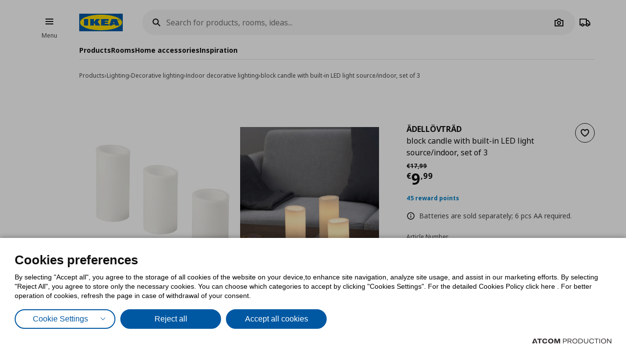

--- FILE ---
content_type: application/javascript
request_url: https://www.ikea.gr/Scripts/Plugins/menu.js?v=3B0900631AC70D7141D5CB8E77A3A523
body_size: 61
content:
$.defineAttributePlugin('menu', function ($element, options) {
	var menuTrigger = $element.find('.at-menu-trigger');

	menuTrigger.click(function () {
		_this = $(this);
		var targetId = _this.data('id');

		$('.layerTitle[data-id="' + targetId +'"').trigger('click');
	});
});
